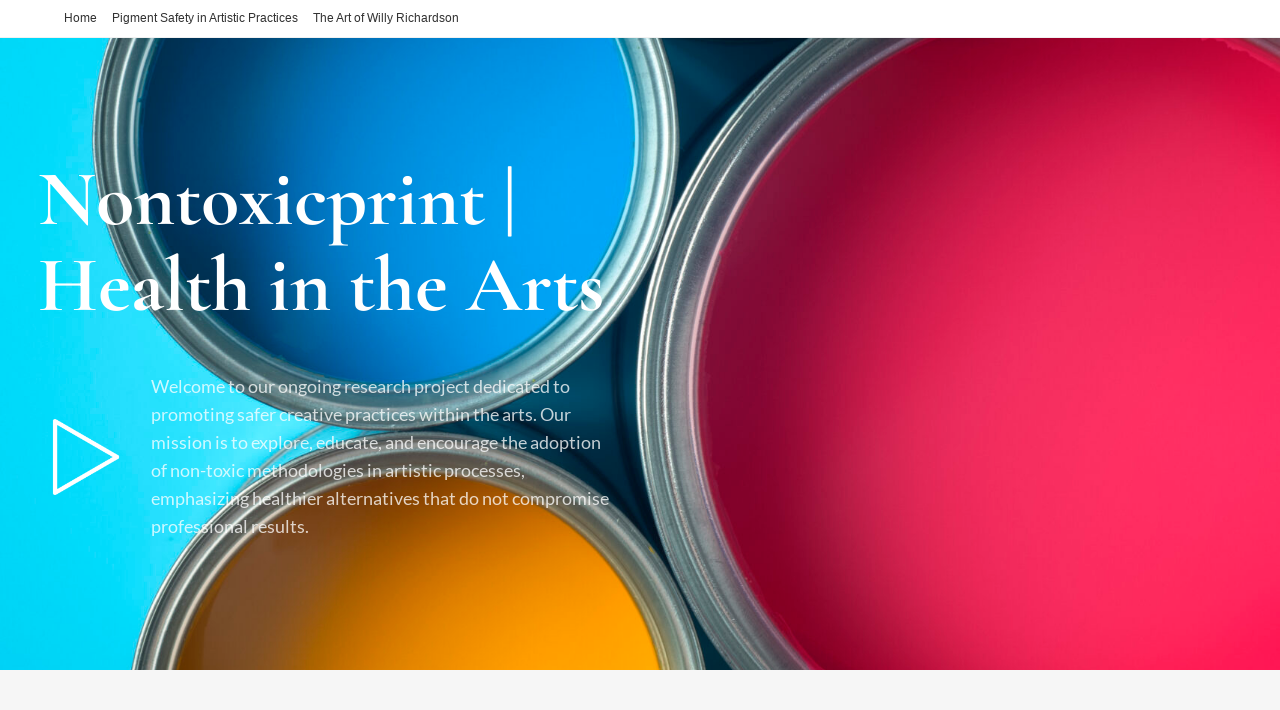

--- FILE ---
content_type: text/css
request_url: https://nontoxichub.com/wp-content/uploads/elementor/css/post-10.css?ver=1764745297
body_size: 1986
content:
.elementor-10 .elementor-element.elementor-element-6b053665:not(.elementor-motion-effects-element-type-background), .elementor-10 .elementor-element.elementor-element-6b053665 > .elementor-motion-effects-container > .elementor-motion-effects-layer{background-color:#ffffff;background-image:url("https://nontoxichub.com/wp-content/uploads/2024/04/top-view-paint-can-scaled.jpg");background-position:center center;background-repeat:no-repeat;background-size:cover;}.elementor-10 .elementor-element.elementor-element-6b053665 > .elementor-background-overlay{background-color:transparent;background-image:linear-gradient(180deg, rgba(0,0,0,0.57) 0%, #000000 100%);opacity:0.45;transition:background 0.3s, border-radius 0.3s, opacity 0.3s;}.elementor-10 .elementor-element.elementor-element-6b053665 > .elementor-container{max-width:1400px;min-height:80vh;}.elementor-10 .elementor-element.elementor-element-6b053665{transition:background 0.3s, border 0.3s, border-radius 0.3s, box-shadow 0.3s;padding:2em 2em 2em 2em;}.elementor-widget-heading .elementor-heading-title{font-family:var( --e-global-typography-primary-font-family ), Sans-serif;font-weight:var( --e-global-typography-primary-font-weight );color:var( --e-global-color-primary );}.elementor-10 .elementor-element.elementor-element-14c84eae > .elementor-widget-container{padding:0em 0em 0em 0em;}.elementor-10 .elementor-element.elementor-element-14c84eae{text-align:left;}.elementor-10 .elementor-element.elementor-element-14c84eae .elementor-heading-title{font-family:"Cormorant Garamond", Sans-serif;font-size:5.6em;font-weight:700;line-height:1.1em;color:#ffffff;}.elementor-10 .elementor-element.elementor-element-20c72da1 > .elementor-container > .elementor-column > .elementor-widget-wrap{align-content:center;align-items:center;}.elementor-10 .elementor-element.elementor-element-20c72da1{padding:1em 0em 0em 0em;}.elementor-10 .elementor-element.elementor-element-13a40d7b .elementor-wrapper{--video-aspect-ratio:1.77777;}.elementor-10 .elementor-element.elementor-element-30a13f0f > .elementor-widget-container{padding:0em 2em 0em 0.5em;}.elementor-10 .elementor-element.elementor-element-30a13f0f{text-align:left;}.elementor-10 .elementor-element.elementor-element-30a13f0f .elementor-heading-title{font-family:"Lato", Sans-serif;font-size:1.26em;font-weight:400;line-height:1.6em;color:rgba(255,255,255,0.77);}.elementor-10 .elementor-element.elementor-element-38aa5934:not(.elementor-motion-effects-element-type-background), .elementor-10 .elementor-element.elementor-element-38aa5934 > .elementor-motion-effects-container > .elementor-motion-effects-layer{background-color:#f6f6f6;}.elementor-10 .elementor-element.elementor-element-38aa5934 > .elementor-container{max-width:1900px;}.elementor-10 .elementor-element.elementor-element-38aa5934{transition:background 0.3s, border 0.3s, border-radius 0.3s, box-shadow 0.3s;padding:3em 4.5em 3em 4.5em;}.elementor-10 .elementor-element.elementor-element-38aa5934 > .elementor-background-overlay{transition:background 0.3s, border-radius 0.3s, opacity 0.3s;}.elementor-10 .elementor-element.elementor-element-6dbb9cfa:not(.elementor-motion-effects-element-type-background), .elementor-10 .elementor-element.elementor-element-6dbb9cfa > .elementor-motion-effects-container > .elementor-motion-effects-layer{background-color:rgba(255,255,255,0);}.elementor-10 .elementor-element.elementor-element-6dbb9cfa > .elementor-container{max-width:1278px;}.elementor-10 .elementor-element.elementor-element-6dbb9cfa{transition:background 0.3s, border 0.3s, border-radius 0.3s, box-shadow 0.3s;padding:0em 0em 0em 2em;}.elementor-10 .elementor-element.elementor-element-6dbb9cfa > .elementor-background-overlay{transition:background 0.3s, border-radius 0.3s, opacity 0.3s;}.elementor-bc-flex-widget .elementor-10 .elementor-element.elementor-element-6da6c9e5.elementor-column .elementor-widget-wrap{align-items:center;}.elementor-10 .elementor-element.elementor-element-6da6c9e5.elementor-column.elementor-element[data-element_type="column"] > .elementor-widget-wrap.elementor-element-populated{align-content:center;align-items:center;}.elementor-10 .elementor-element.elementor-element-6da6c9e5 > .elementor-widget-wrap > .elementor-widget:not(.elementor-widget__width-auto):not(.elementor-widget__width-initial):not(:last-child):not(.elementor-absolute){margin-bottom:0px;}.elementor-10 .elementor-element.elementor-element-70cb1453{--spacer-size:28px;}.elementor-10 .elementor-element.elementor-element-2fe20a66 > .elementor-widget-container{padding:0em 0em 1em 0em;}.elementor-10 .elementor-element.elementor-element-2fe20a66{text-align:left;}.elementor-10 .elementor-element.elementor-element-2fe20a66 .elementor-heading-title{font-family:"Cormorant Garamond", Sans-serif;font-size:3.9em;font-weight:600;line-height:1em;color:#000000;}.elementor-widget-text-editor{font-family:var( --e-global-typography-text-font-family ), Sans-serif;font-weight:var( --e-global-typography-text-font-weight );color:var( --e-global-color-text );}.elementor-widget-text-editor.elementor-drop-cap-view-stacked .elementor-drop-cap{background-color:var( --e-global-color-primary );}.elementor-widget-text-editor.elementor-drop-cap-view-framed .elementor-drop-cap, .elementor-widget-text-editor.elementor-drop-cap-view-default .elementor-drop-cap{color:var( --e-global-color-primary );border-color:var( --e-global-color-primary );}.elementor-10 .elementor-element.elementor-element-674ec9af > .elementor-widget-container{padding:0.5em 0em 1.5em 0em;}.elementor-10 .elementor-element.elementor-element-674ec9af{text-align:left;font-family:"Lato", Sans-serif;font-size:1.2em;font-weight:400;line-height:1.7em;letter-spacing:0px;color:#000000;}.elementor-widget-image .widget-image-caption{color:var( --e-global-color-text );font-family:var( --e-global-typography-text-font-family ), Sans-serif;font-weight:var( --e-global-typography-text-font-weight );}.elementor-10 .elementor-element.elementor-element-285b6d29 > .elementor-widget-container{padding:0em 0em 0em 0em;}.elementor-10 .elementor-element.elementor-element-285b6d29{text-align:right;}.elementor-10 .elementor-element.elementor-element-6dc86ab0:not(.elementor-motion-effects-element-type-background), .elementor-10 .elementor-element.elementor-element-6dc86ab0 > .elementor-motion-effects-container > .elementor-motion-effects-layer{background-color:#f6f6f6;}.elementor-10 .elementor-element.elementor-element-6dc86ab0 > .elementor-container{max-width:1900px;}.elementor-10 .elementor-element.elementor-element-6dc86ab0{transition:background 0.3s, border 0.3s, border-radius 0.3s, box-shadow 0.3s;padding:2em 4.5em 2em 4.5em;}.elementor-10 .elementor-element.elementor-element-6dc86ab0 > .elementor-background-overlay{transition:background 0.3s, border-radius 0.3s, opacity 0.3s;}.elementor-10 .elementor-element.elementor-element-583ae326 > .elementor-widget-container{padding:0em 0em 0em 0em;}.elementor-10 .elementor-element.elementor-element-583ae326{text-align:center;}.elementor-10 .elementor-element.elementor-element-583ae326 .elementor-heading-title{font-family:"Cormorant Garamond", Sans-serif;font-size:3.9em;font-weight:600;line-height:1em;color:#000000;}.elementor-10 .elementor-element.elementor-element-3b84fa6b:not(.elementor-motion-effects-element-type-background), .elementor-10 .elementor-element.elementor-element-3b84fa6b > .elementor-motion-effects-container > .elementor-motion-effects-layer{background-color:#f6f6f6;}.elementor-10 .elementor-element.elementor-element-3b84fa6b > .elementor-container{max-width:1200px;min-height:375px;}.elementor-10 .elementor-element.elementor-element-3b84fa6b{transition:background 0.3s, border 0.3s, border-radius 0.3s, box-shadow 0.3s;}.elementor-10 .elementor-element.elementor-element-3b84fa6b > .elementor-background-overlay{transition:background 0.3s, border-radius 0.3s, opacity 0.3s;}.elementor-10 .elementor-element.elementor-element-63cdf77c:not(.elementor-motion-effects-element-type-background) > .elementor-widget-wrap, .elementor-10 .elementor-element.elementor-element-63cdf77c > .elementor-widget-wrap > .elementor-motion-effects-container > .elementor-motion-effects-layer{background-color:#a7a7a7;background-image:url("https://nontoxichub.com/wp-content/uploads/2024/04/abstract-glowing-flame-drops-electric-illumination-generative-ai-scaled.jpg");background-position:center center;background-repeat:no-repeat;background-size:cover;}.elementor-10 .elementor-element.elementor-element-63cdf77c > .elementor-element-populated >  .elementor-background-overlay{background-color:transparent;background-image:linear-gradient(180deg, rgba(255,255,255,0) 45%, #0a161c 96%);opacity:1;}.elementor-bc-flex-widget .elementor-10 .elementor-element.elementor-element-63cdf77c.elementor-column .elementor-widget-wrap{align-items:flex-end;}.elementor-10 .elementor-element.elementor-element-63cdf77c.elementor-column.elementor-element[data-element_type="column"] > .elementor-widget-wrap.elementor-element-populated{align-content:flex-end;align-items:flex-end;}.elementor-10 .elementor-element.elementor-element-63cdf77c > .elementor-widget-wrap > .elementor-widget:not(.elementor-widget__width-auto):not(.elementor-widget__width-initial):not(:last-child):not(.elementor-absolute){margin-bottom:13px;}.elementor-10 .elementor-element.elementor-element-63cdf77c > .elementor-element-populated{transition:background 0.3s, border 0.3s, border-radius 0.3s, box-shadow 0.3s;margin:16px 16px 16px 16px;--e-column-margin-right:16px;--e-column-margin-left:16px;padding:3em 3em 3em 3em;}.elementor-10 .elementor-element.elementor-element-63cdf77c > .elementor-element-populated > .elementor-background-overlay{transition:background 0.3s, border-radius 0.3s, opacity 0.3s;}.elementor-10 .elementor-element.elementor-element-57f88730{--spacer-size:185px;}.elementor-10 .elementor-element.elementor-element-a5dd003 > .elementor-widget-container{padding:0.5em 0em 1.5em 0em;}.elementor-10 .elementor-element.elementor-element-a5dd003{text-align:left;font-family:"Lato", Sans-serif;font-size:1.2em;font-weight:400;line-height:1.7em;letter-spacing:0px;color:#FFFFFF;}.elementor-10 .elementor-element.elementor-element-2620a6fc:not(.elementor-motion-effects-element-type-background) > .elementor-widget-wrap, .elementor-10 .elementor-element.elementor-element-2620a6fc > .elementor-widget-wrap > .elementor-motion-effects-container > .elementor-motion-effects-layer{background-color:#a7a7a7;background-image:url("https://nontoxichub.com/wp-content/uploads/2024/04/abstract-glowing-flame-drops-electric-illumination-generative-ai-scaled.jpg");background-position:center center;background-repeat:no-repeat;background-size:cover;}.elementor-10 .elementor-element.elementor-element-2620a6fc > .elementor-element-populated >  .elementor-background-overlay{background-color:transparent;background-image:linear-gradient(180deg, rgba(255,255,255,0) 45%, #0a161c 96%);opacity:1;}.elementor-bc-flex-widget .elementor-10 .elementor-element.elementor-element-2620a6fc.elementor-column .elementor-widget-wrap{align-items:flex-end;}.elementor-10 .elementor-element.elementor-element-2620a6fc.elementor-column.elementor-element[data-element_type="column"] > .elementor-widget-wrap.elementor-element-populated{align-content:flex-end;align-items:flex-end;}.elementor-10 .elementor-element.elementor-element-2620a6fc > .elementor-widget-wrap > .elementor-widget:not(.elementor-widget__width-auto):not(.elementor-widget__width-initial):not(:last-child):not(.elementor-absolute){margin-bottom:13px;}.elementor-10 .elementor-element.elementor-element-2620a6fc > .elementor-element-populated{transition:background 0.3s, border 0.3s, border-radius 0.3s, box-shadow 0.3s;margin:16px 16px 16px 16px;--e-column-margin-right:16px;--e-column-margin-left:16px;padding:3em 3em 3em 3em;}.elementor-10 .elementor-element.elementor-element-2620a6fc > .elementor-element-populated > .elementor-background-overlay{transition:background 0.3s, border-radius 0.3s, opacity 0.3s;}.elementor-10 .elementor-element.elementor-element-2e2ca070{--spacer-size:185px;}.elementor-10 .elementor-element.elementor-element-793597c > .elementor-widget-container{padding:0.5em 0em 1.5em 0em;}.elementor-10 .elementor-element.elementor-element-793597c{text-align:left;font-family:"Lato", Sans-serif;font-size:1.2em;font-weight:400;line-height:1.7em;letter-spacing:0px;color:#FFFFFF;}.elementor-10 .elementor-element.elementor-element-6249b67:not(.elementor-motion-effects-element-type-background), .elementor-10 .elementor-element.elementor-element-6249b67 > .elementor-motion-effects-container > .elementor-motion-effects-layer{background-color:#f6f6f6;}.elementor-10 .elementor-element.elementor-element-6249b67 > .elementor-container{max-width:1200px;min-height:375px;}.elementor-10 .elementor-element.elementor-element-6249b67{transition:background 0.3s, border 0.3s, border-radius 0.3s, box-shadow 0.3s;}.elementor-10 .elementor-element.elementor-element-6249b67 > .elementor-background-overlay{transition:background 0.3s, border-radius 0.3s, opacity 0.3s;}.elementor-10 .elementor-element.elementor-element-aa3390e:not(.elementor-motion-effects-element-type-background) > .elementor-widget-wrap, .elementor-10 .elementor-element.elementor-element-aa3390e > .elementor-widget-wrap > .elementor-motion-effects-container > .elementor-motion-effects-layer{background-color:#a7a7a7;background-image:url("https://nontoxichub.com/wp-content/uploads/2024/04/abstract-glowing-flame-drops-electric-illumination-generative-ai-scaled.jpg");background-position:center center;background-repeat:no-repeat;background-size:cover;}.elementor-10 .elementor-element.elementor-element-aa3390e > .elementor-element-populated >  .elementor-background-overlay{background-color:transparent;background-image:linear-gradient(180deg, rgba(255,255,255,0) 45%, #0a161c 96%);opacity:1;}.elementor-bc-flex-widget .elementor-10 .elementor-element.elementor-element-aa3390e.elementor-column .elementor-widget-wrap{align-items:flex-end;}.elementor-10 .elementor-element.elementor-element-aa3390e.elementor-column.elementor-element[data-element_type="column"] > .elementor-widget-wrap.elementor-element-populated{align-content:flex-end;align-items:flex-end;}.elementor-10 .elementor-element.elementor-element-aa3390e > .elementor-widget-wrap > .elementor-widget:not(.elementor-widget__width-auto):not(.elementor-widget__width-initial):not(:last-child):not(.elementor-absolute){margin-bottom:13px;}.elementor-10 .elementor-element.elementor-element-aa3390e > .elementor-element-populated{transition:background 0.3s, border 0.3s, border-radius 0.3s, box-shadow 0.3s;margin:16px 16px 16px 16px;--e-column-margin-right:16px;--e-column-margin-left:16px;padding:3em 3em 3em 3em;}.elementor-10 .elementor-element.elementor-element-aa3390e > .elementor-element-populated > .elementor-background-overlay{transition:background 0.3s, border-radius 0.3s, opacity 0.3s;}.elementor-10 .elementor-element.elementor-element-84b7fa5{--spacer-size:185px;}.elementor-10 .elementor-element.elementor-element-6ce8fd4 > .elementor-widget-container{padding:0.5em 0em 1.5em 0em;}.elementor-10 .elementor-element.elementor-element-6ce8fd4{text-align:left;font-family:"Lato", Sans-serif;font-size:1.2em;font-weight:400;line-height:1.7em;letter-spacing:0px;color:#FFFFFF;}.elementor-10 .elementor-element.elementor-element-34667c9:not(.elementor-motion-effects-element-type-background) > .elementor-widget-wrap, .elementor-10 .elementor-element.elementor-element-34667c9 > .elementor-widget-wrap > .elementor-motion-effects-container > .elementor-motion-effects-layer{background-color:#a7a7a7;background-image:url("https://nontoxichub.com/wp-content/uploads/2024/04/abstract-glowing-flame-drops-electric-illumination-generative-ai-scaled.jpg");background-position:center center;background-repeat:no-repeat;background-size:cover;}.elementor-10 .elementor-element.elementor-element-34667c9 > .elementor-element-populated >  .elementor-background-overlay{background-color:transparent;background-image:linear-gradient(180deg, rgba(255,255,255,0) 45%, #0a161c 96%);opacity:1;}.elementor-bc-flex-widget .elementor-10 .elementor-element.elementor-element-34667c9.elementor-column .elementor-widget-wrap{align-items:flex-end;}.elementor-10 .elementor-element.elementor-element-34667c9.elementor-column.elementor-element[data-element_type="column"] > .elementor-widget-wrap.elementor-element-populated{align-content:flex-end;align-items:flex-end;}.elementor-10 .elementor-element.elementor-element-34667c9 > .elementor-widget-wrap > .elementor-widget:not(.elementor-widget__width-auto):not(.elementor-widget__width-initial):not(:last-child):not(.elementor-absolute){margin-bottom:13px;}.elementor-10 .elementor-element.elementor-element-34667c9 > .elementor-element-populated{transition:background 0.3s, border 0.3s, border-radius 0.3s, box-shadow 0.3s;margin:16px 16px 16px 16px;--e-column-margin-right:16px;--e-column-margin-left:16px;padding:3em 3em 3em 3em;}.elementor-10 .elementor-element.elementor-element-34667c9 > .elementor-element-populated > .elementor-background-overlay{transition:background 0.3s, border-radius 0.3s, opacity 0.3s;}.elementor-10 .elementor-element.elementor-element-6e6d5d4{--spacer-size:185px;}.elementor-10 .elementor-element.elementor-element-81c1acd > .elementor-widget-container{padding:0.5em 0em 1.5em 0em;}.elementor-10 .elementor-element.elementor-element-81c1acd{text-align:left;font-family:"Lato", Sans-serif;font-size:1.2em;font-weight:400;line-height:1.7em;letter-spacing:0px;color:#FFFFFF;}.elementor-10 .elementor-element.elementor-element-56d3f6cf:not(.elementor-motion-effects-element-type-background), .elementor-10 .elementor-element.elementor-element-56d3f6cf > .elementor-motion-effects-container > .elementor-motion-effects-layer{background-color:#f6f6f6;}.elementor-10 .elementor-element.elementor-element-56d3f6cf{transition:background 0.3s, border 0.3s, border-radius 0.3s, box-shadow 0.3s;}.elementor-10 .elementor-element.elementor-element-56d3f6cf > .elementor-background-overlay{transition:background 0.3s, border-radius 0.3s, opacity 0.3s;}.elementor-10 .elementor-element.elementor-element-47c34:not(.elementor-motion-effects-element-type-background), .elementor-10 .elementor-element.elementor-element-47c34 > .elementor-motion-effects-container > .elementor-motion-effects-layer{background-color:#f6f6f6;}.elementor-10 .elementor-element.elementor-element-47c34 > .elementor-container{max-width:1200px;}.elementor-10 .elementor-element.elementor-element-47c34{transition:background 0.3s, border 0.3s, border-radius 0.3s, box-shadow 0.3s;padding:3em 4.5em 4em 4.5em;}.elementor-10 .elementor-element.elementor-element-47c34 > .elementor-background-overlay{transition:background 0.3s, border-radius 0.3s, opacity 0.3s;}.elementor-bc-flex-widget .elementor-10 .elementor-element.elementor-element-73182765.elementor-column .elementor-widget-wrap{align-items:center;}.elementor-10 .elementor-element.elementor-element-73182765.elementor-column.elementor-element[data-element_type="column"] > .elementor-widget-wrap.elementor-element-populated{align-content:center;align-items:center;}.elementor-10 .elementor-element.elementor-element-2429fe93{--spacer-size:50px;}.elementor-10 .elementor-element.elementor-element-300336c1 > .elementor-widget-wrap > .elementor-widget:not(.elementor-widget__width-auto):not(.elementor-widget__width-initial):not(:last-child):not(.elementor-absolute){margin-bottom:0px;}.elementor-10 .elementor-element.elementor-element-7ae73768{--spacer-size:28px;}.elementor-10 .elementor-element.elementor-element-705ad07d > .elementor-widget-container{padding:0em 0em 1em 0em;}.elementor-10 .elementor-element.elementor-element-705ad07d{text-align:left;}.elementor-10 .elementor-element.elementor-element-705ad07d .elementor-heading-title{font-family:"Cormorant", Sans-serif;font-size:4.3em;font-weight:600;line-height:1.1em;color:#000000;}.elementor-10 .elementor-element.elementor-element-05ba15e > .elementor-widget-container{padding:0.5em 0em 1.5em 0em;}.elementor-10 .elementor-element.elementor-element-05ba15e{text-align:left;font-family:"Lato", Sans-serif;font-size:1.2em;font-weight:400;line-height:1.7em;letter-spacing:0px;color:#000000;}.elementor-10 .elementor-element.elementor-element-7584f497{width:auto;max-width:auto;text-align:left;}.elementor-10 .elementor-element.elementor-element-7584f497 > .elementor-widget-container{padding:2.5em 0em 0em 0em;}.elementor-10 .elementor-element.elementor-element-67c588b1:not(.elementor-motion-effects-element-type-background), .elementor-10 .elementor-element.elementor-element-67c588b1 > .elementor-motion-effects-container > .elementor-motion-effects-layer{background-color:#f6f6f6;}.elementor-10 .elementor-element.elementor-element-67c588b1 > .elementor-container{max-width:1900px;}.elementor-10 .elementor-element.elementor-element-67c588b1{transition:background 0.3s, border 0.3s, border-radius 0.3s, box-shadow 0.3s;margin-top:0px;margin-bottom:0px;padding:2em 4.5em 0em 4.5em;}.elementor-10 .elementor-element.elementor-element-67c588b1 > .elementor-background-overlay{transition:background 0.3s, border-radius 0.3s, opacity 0.3s;}.elementor-10 .elementor-element.elementor-element-23af84ad:not(.elementor-motion-effects-element-type-background), .elementor-10 .elementor-element.elementor-element-23af84ad > .elementor-motion-effects-container > .elementor-motion-effects-layer{background-color:#ffffff;}.elementor-10 .elementor-element.elementor-element-23af84ad > .elementor-container{min-height:511px;}.elementor-10 .elementor-element.elementor-element-23af84ad{transition:background 0.3s, border 0.3s, border-radius 0.3s, box-shadow 0.3s;padding:2em 2em 2em 2em;}.elementor-10 .elementor-element.elementor-element-23af84ad > .elementor-background-overlay{transition:background 0.3s, border-radius 0.3s, opacity 0.3s;}.elementor-10 .elementor-element.elementor-element-3531b65a:not(.elementor-motion-effects-element-type-background) > .elementor-widget-wrap, .elementor-10 .elementor-element.elementor-element-3531b65a > .elementor-widget-wrap > .elementor-motion-effects-container > .elementor-motion-effects-layer{background-color:#a7a7a7;background-image:url("https://nontoxichub.com/wp-content/uploads/2024/04/colorful-background-with-blue-pink-background-scaled.jpg");background-position:center center;background-repeat:no-repeat;background-size:cover;}.elementor-10 .elementor-element.elementor-element-3531b65a > .elementor-element-populated >  .elementor-background-overlay{background-color:transparent;background-image:linear-gradient(180deg, rgba(0,0,0,0.28) 0%, #140a00 100%);opacity:0.83;filter:brightness( 100% ) contrast( 100% ) saturate( 100% ) blur( 0px ) hue-rotate( 0deg );}.elementor-bc-flex-widget .elementor-10 .elementor-element.elementor-element-3531b65a.elementor-column .elementor-widget-wrap{align-items:center;}.elementor-10 .elementor-element.elementor-element-3531b65a.elementor-column.elementor-element[data-element_type="column"] > .elementor-widget-wrap.elementor-element-populated{align-content:center;align-items:center;}.elementor-10 .elementor-element.elementor-element-3531b65a > .elementor-widget-wrap > .elementor-widget:not(.elementor-widget__width-auto):not(.elementor-widget__width-initial):not(:last-child):not(.elementor-absolute){margin-bottom:13px;}.elementor-10 .elementor-element.elementor-element-3531b65a > .elementor-element-populated{transition:background 0.3s, border 0.3s, border-radius 0.3s, box-shadow 0.3s;padding:6em 0em 6em 0em;}.elementor-10 .elementor-element.elementor-element-3531b65a > .elementor-element-populated > .elementor-background-overlay{transition:background 0.3s, border-radius 0.3s, opacity 0.3s;}.elementor-10 .elementor-element.elementor-element-57f485f8 > .elementor-container{max-width:925px;}.elementor-10 .elementor-element.elementor-element-57f485f8{padding:2em 0em 0em 0em;}.elementor-10 .elementor-element.elementor-element-25296d61 > .elementor-widget-container{padding:0em 0em 1em 0em;}.elementor-10 .elementor-element.elementor-element-25296d61{text-align:center;}.elementor-10 .elementor-element.elementor-element-25296d61 .elementor-heading-title{font-family:"Cormorant Garamond", Sans-serif;font-size:3.1em;font-weight:600;line-height:1em;color:#ffffff;}.elementor-10 .elementor-element.elementor-element-89a40f8 > .elementor-widget-container{padding:0.5em 0em 1.5em 0em;}.elementor-10 .elementor-element.elementor-element-89a40f8{text-align:left;font-family:"Lato", Sans-serif;font-size:1.2em;font-weight:400;line-height:1.7em;letter-spacing:0px;color:#FFFFFF;}.elementor-10 .elementor-element.elementor-element-745914d7:not(.elementor-motion-effects-element-type-background), .elementor-10 .elementor-element.elementor-element-745914d7 > .elementor-motion-effects-container > .elementor-motion-effects-layer{background-color:#f6f6f6;}.elementor-10 .elementor-element.elementor-element-745914d7{transition:background 0.3s, border 0.3s, border-radius 0.3s, box-shadow 0.3s;padding:5em 0em 4em 0em;}.elementor-10 .elementor-element.elementor-element-745914d7 > .elementor-background-overlay{transition:background 0.3s, border-radius 0.3s, opacity 0.3s;}.elementor-10 .elementor-element.elementor-element-359ae2c3 > .elementor-widget-wrap > .elementor-widget:not(.elementor-widget__width-auto):not(.elementor-widget__width-initial):not(:last-child):not(.elementor-absolute){margin-bottom:0px;}.elementor-10 .elementor-element.elementor-element-2a4ac81a:not(.elementor-motion-effects-element-type-background), .elementor-10 .elementor-element.elementor-element-2a4ac81a > .elementor-motion-effects-container > .elementor-motion-effects-layer{background-color:rgba(255,255,255,0);}.elementor-10 .elementor-element.elementor-element-2a4ac81a > .elementor-container{max-width:648px;}.elementor-10 .elementor-element.elementor-element-2a4ac81a{transition:background 0.3s, border 0.3s, border-radius 0.3s, box-shadow 0.3s;padding:0em 0em 0em 0em;}.elementor-10 .elementor-element.elementor-element-2a4ac81a > .elementor-background-overlay{transition:background 0.3s, border-radius 0.3s, opacity 0.3s;}.elementor-10 .elementor-element.elementor-element-624e0988 > .elementor-widget-wrap > .elementor-widget:not(.elementor-widget__width-auto):not(.elementor-widget__width-initial):not(:last-child):not(.elementor-absolute){margin-bottom:0px;}.elementor-10 .elementor-element.elementor-element-48820cc8 > .elementor-widget-container{padding:0em 0em 1em 0em;}.elementor-10 .elementor-element.elementor-element-48820cc8{text-align:center;}.elementor-10 .elementor-element.elementor-element-48820cc8 .elementor-heading-title{font-family:"Cormorant", Sans-serif;font-size:3.6em;font-weight:600;line-height:1em;color:#000000;}.elementor-10 .elementor-element.elementor-element-e48bbd1 > .elementor-widget-container{padding:0.5em 0em 1.5em 0em;}.elementor-10 .elementor-element.elementor-element-e48bbd1{text-align:left;font-family:"Lato", Sans-serif;font-size:1.2em;font-weight:400;line-height:1.7em;letter-spacing:0px;color:#000000;}.elementor-10 .elementor-element.elementor-element-7b972862{--spacer-size:28px;}@media(max-width:1024px){.elementor-10 .elementor-element.elementor-element-3b84fa6b > .elementor-container{min-height:300px;}.elementor-10 .elementor-element.elementor-element-3b84fa6b{padding:0em 0em 0em 0em;}.elementor-10 .elementor-element.elementor-element-63cdf77c > .elementor-element-populated{margin:16px 16px 16px 16px;--e-column-margin-right:16px;--e-column-margin-left:16px;padding:0em 0em 0em 0em;}.elementor-10 .elementor-element.elementor-element-57f88730{--spacer-size:80px;}.elementor-10 .elementor-element.elementor-element-2620a6fc > .elementor-element-populated{margin:16px 16px 16px 16px;--e-column-margin-right:16px;--e-column-margin-left:16px;padding:0em 0em 0em 0em;}.elementor-10 .elementor-element.elementor-element-2e2ca070{--spacer-size:80px;}.elementor-10 .elementor-element.elementor-element-6249b67 > .elementor-container{min-height:300px;}.elementor-10 .elementor-element.elementor-element-6249b67{padding:0em 0em 0em 0em;}.elementor-10 .elementor-element.elementor-element-aa3390e > .elementor-element-populated{margin:16px 16px 16px 16px;--e-column-margin-right:16px;--e-column-margin-left:16px;padding:0em 0em 0em 0em;}.elementor-10 .elementor-element.elementor-element-84b7fa5{--spacer-size:80px;}.elementor-10 .elementor-element.elementor-element-34667c9 > .elementor-element-populated{margin:16px 16px 16px 16px;--e-column-margin-right:16px;--e-column-margin-left:16px;padding:0em 0em 0em 0em;}.elementor-10 .elementor-element.elementor-element-6e6d5d4{--spacer-size:80px;}.elementor-10 .elementor-element.elementor-element-705ad07d{text-align:center;}}@media(max-width:767px){.elementor-10 .elementor-element.elementor-element-14c84eae .elementor-heading-title{font-size:3.7em;}.elementor-10 .elementor-element.elementor-element-38aa5934{padding:4em 0em 0em 0em;}.elementor-10 .elementor-element.elementor-element-6dbb9cfa{padding:0em 0em 0em 0em;}.elementor-10 .elementor-element.elementor-element-2fe20a66 .elementor-heading-title{font-size:3em;}.elementor-10 .elementor-element.elementor-element-674ec9af > .elementor-widget-container{padding:1em 0em 1em 0em;}.elementor-10 .elementor-element.elementor-element-583ae326 .elementor-heading-title{font-size:3em;}.elementor-10 .elementor-element.elementor-element-a5dd003 > .elementor-widget-container{padding:1em 0em 1em 0em;}.elementor-10 .elementor-element.elementor-element-793597c > .elementor-widget-container{padding:1em 0em 1em 0em;}.elementor-10 .elementor-element.elementor-element-6ce8fd4 > .elementor-widget-container{padding:1em 0em 1em 0em;}.elementor-10 .elementor-element.elementor-element-81c1acd > .elementor-widget-container{padding:1em 0em 1em 0em;}.elementor-10 .elementor-element.elementor-element-47c34{padding:0em 1em 0em 1em;}.elementor-10 .elementor-element.elementor-element-705ad07d .elementor-heading-title{font-size:3em;}.elementor-10 .elementor-element.elementor-element-05ba15e > .elementor-widget-container{padding:1em 0em 1em 0em;}.elementor-10 .elementor-element.elementor-element-67c588b1{padding:0em 0em 0em 0em;}.elementor-10 .elementor-element.elementor-element-3531b65a > .elementor-element-populated{padding:0em 0em 0em 0em;}.elementor-10 .elementor-element.elementor-element-89a40f8 > .elementor-widget-container{padding:1em 0em 1em 0em;}.elementor-10 .elementor-element.elementor-element-48820cc8 .elementor-heading-title{font-size:2.2em;}.elementor-10 .elementor-element.elementor-element-e48bbd1 > .elementor-widget-container{padding:1em 0em 1em 0em;}}@media(min-width:768px){.elementor-10 .elementor-element.elementor-element-41ef1bdc{width:52.214%;}.elementor-10 .elementor-element.elementor-element-6b729ef9{width:15.456%;}.elementor-10 .elementor-element.elementor-element-74f481b3{width:84.544%;}.elementor-10 .elementor-element.elementor-element-4966da80{width:47.786%;}.elementor-10 .elementor-element.elementor-element-73182765{width:49.583%;}.elementor-10 .elementor-element.elementor-element-2211df74{width:50.417%;}}@media(max-width:1024px) and (min-width:768px){.elementor-10 .elementor-element.elementor-element-fb53ee7{width:100%;}.elementor-10 .elementor-element.elementor-element-73182765{width:100%;}.elementor-10 .elementor-element.elementor-element-2211df74{width:100%;}}